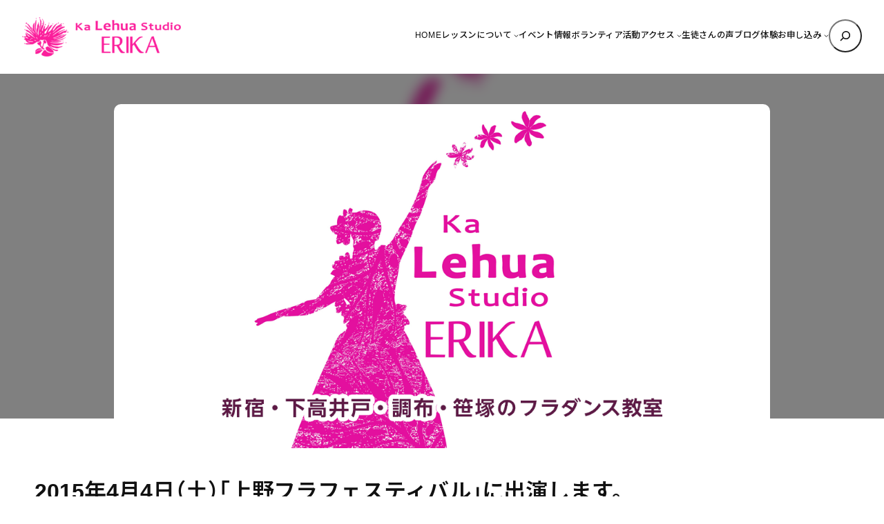

--- FILE ---
content_type: text/html; charset=UTF-8
request_url: https://www.kalehua.tokyo/event/856
body_size: 14659
content:

<!DOCTYPE html><html lang="ja"><head><meta charset="UTF-8" /><meta name="viewport" content="width=device-width, initial-scale=1" /><meta name='robots' content='index, follow, max-image-preview:large, max-snippet:-1, max-video-preview:-1' /><meta name="description" content="2015年4月4日（土）「上野フラフェスティバル」に出演します。 。▼イベント情報 「上野フラフェスティバル」 会　場　　上野恩賜公園水上音楽堂 入場料　　指定席￥2,500 出演時間　決まり次第ブログより（３曲） ・・・。投稿日：2015年3月31日 。フラダンス教室「カ・レフア・スタジオ エリカ」 。" /><link rel="canonical" href="https://www.kalehua.tokyo/event/856" /><meta name="twitter:label1" content="執筆者" /><meta name="twitter:data1" content="カ・レフア・スタジオ・エリカ" /> <script type="application/ld+json" class="yoast-schema-graph">{"@context":"https://schema.org","@graph":[{"@type":"Article","@id":"https://www.kalehua.tokyo/event/856#article","isPartOf":{"@id":"https://www.kalehua.tokyo/event/856"},"author":{"name":"カ・レフア・スタジオ・エリカ","@id":"https://www.kalehua.tokyo/#/schema/person/abb47ed95543bc4969a987d1d8430a99"},"headline":"2015年4月4日（土）「上野フラフェスティバル」に出演します。","datePublished":"2015-03-31T07:38:31+00:00","dateModified":"2021-03-18T03:24:11+00:00","mainEntityOfPage":{"@id":"https://www.kalehua.tokyo/event/856"},"wordCount":1,"commentCount":0,"publisher":{"@id":"https://www.kalehua.tokyo/#organization"},"image":{"@id":"https://www.kalehua.tokyo/event/856#primaryimage"},"thumbnailUrl":"https://www.kalehua.tokyo/wp/wp-content/uploads/2017/09/ogp.png","articleSection":["イベント情報"],"inLanguage":"ja","potentialAction":[{"@type":"CommentAction","name":"Comment","target":["https://www.kalehua.tokyo/event/856#respond"]}]},{"@type":"WebPage","@id":"https://www.kalehua.tokyo/event/856","url":"https://www.kalehua.tokyo/event/856","name":"2015年4月4日（土）「上野フラフェスティバル」に出演します。 : イベント情報 - フラダンス教室「カ・レフア・スタジオ エリカ」","isPartOf":{"@id":"https://www.kalehua.tokyo/#website"},"primaryImageOfPage":{"@id":"https://www.kalehua.tokyo/event/856#primaryimage"},"image":{"@id":"https://www.kalehua.tokyo/event/856#primaryimage"},"thumbnailUrl":"https://www.kalehua.tokyo/wp/wp-content/uploads/2017/09/ogp.png","datePublished":"2015-03-31T07:38:31+00:00","dateModified":"2021-03-18T03:24:11+00:00","description":"2015年4月4日（土）「上野フラフェスティバル」に出演します。 。▼イベント情報 「上野フラフェスティバル」 会　場　　上野恩賜公園水上音楽堂 入場料　　指定席￥2,500 出演時間　決まり次第ブログより（３曲） ・・・。投稿日：2015年3月31日 。フラダンス教室「カ・レフア・スタジオ エリカ」 。","breadcrumb":{"@id":"https://www.kalehua.tokyo/event/856#breadcrumb"},"inLanguage":"ja","potentialAction":[{"@type":"ReadAction","target":["https://www.kalehua.tokyo/event/856"]}]},{"@type":"ImageObject","inLanguage":"ja","@id":"https://www.kalehua.tokyo/event/856#primaryimage","url":"https://www.kalehua.tokyo/wp/wp-content/uploads/2017/09/ogp.png","contentUrl":"https://www.kalehua.tokyo/wp/wp-content/uploads/2017/09/ogp.png","width":1200,"height":630},{"@type":"BreadcrumbList","@id":"https://www.kalehua.tokyo/event/856#breadcrumb","itemListElement":[{"@type":"ListItem","position":1,"name":"ホーム","item":"https://www.kalehua.tokyo/"},{"@type":"ListItem","position":2,"name":"2015年4月4日（土）「上野フラフェスティバル」に出演します。"}]},{"@type":"WebSite","@id":"https://www.kalehua.tokyo/#website","url":"https://www.kalehua.tokyo/","name":"フラダンス教室「カ・レフア・スタジオ エリカ」","description":"フラダンス教室（新宿・下高井戸・調布・笹塚）のカ・レフア・スタジオ エリカ","publisher":{"@id":"https://www.kalehua.tokyo/#organization"},"potentialAction":[{"@type":"SearchAction","target":{"@type":"EntryPoint","urlTemplate":"https://www.kalehua.tokyo/?s={search_term_string}"},"query-input":{"@type":"PropertyValueSpecification","valueRequired":true,"valueName":"search_term_string"}}],"inLanguage":"ja"},{"@type":"Organization","@id":"https://www.kalehua.tokyo/#organization","name":"フラダンス教室「カ・レフア・スタジオ エリカ」","url":"https://www.kalehua.tokyo/","logo":{"@type":"ImageObject","inLanguage":"ja","@id":"https://www.kalehua.tokyo/#/schema/logo/image/","url":"https://www.kalehua.tokyo/wp/wp-content/uploads/2021/03/8cf909b75b346810bd92867ab90213c2.png","contentUrl":"https://www.kalehua.tokyo/wp/wp-content/uploads/2021/03/8cf909b75b346810bd92867ab90213c2.png","width":570,"height":140,"caption":"フラダンス教室「カ・レフア・スタジオ エリカ」"},"image":{"@id":"https://www.kalehua.tokyo/#/schema/logo/image/"}},{"@type":"Person","@id":"https://www.kalehua.tokyo/#/schema/person/abb47ed95543bc4969a987d1d8430a99","name":"カ・レフア・スタジオ・エリカ","image":{"@type":"ImageObject","inLanguage":"ja","@id":"https://www.kalehua.tokyo/#/schema/person/image/","url":"https://secure.gravatar.com/avatar/8e9206a3d0d27a13712110c6434b6edfbbf89301b8ceccd111ce9768a36dcfb9?s=96&d=mm&r=g","contentUrl":"https://secure.gravatar.com/avatar/8e9206a3d0d27a13712110c6434b6edfbbf89301b8ceccd111ce9768a36dcfb9?s=96&d=mm&r=g","caption":"カ・レフア・スタジオ・エリカ"},"sameAs":["https://www.kalehua.tokyo/"],"url":"https://www.kalehua.tokyo/author/kalehua/"}]}</script> <link media="all" href="https://www.kalehua.tokyo/wp/wp-content/cache/autoptimize/css/autoptimize_89fc7f1e0679691bc0d70b79fefe567e.css" rel="stylesheet"><title>2015年4月4日（土）「上野フラフェスティバル」に出演します。 : イベント情報 - フラダンス教室「カ・レフア・スタジオ エリカ」</title><link rel='dns-prefetch' href='//code.jquery.com' /><link rel='dns-prefetch' href='//fonts.googleapis.com' /><link rel="alternate" type="application/rss+xml" title="フラダンス教室「カ・レフア・スタジオ エリカ」 &raquo; フィード" href="https://www.kalehua.tokyo/feed/" /><link rel="alternate" type="application/rss+xml" title="フラダンス教室「カ・レフア・スタジオ エリカ」 &raquo; コメントフィード" href="https://www.kalehua.tokyo/comments/feed/" /><link rel="alternate" type="application/rss+xml" title="フラダンス教室「カ・レフア・スタジオ エリカ」 &raquo; 2015年4月4日（土）「上野フラフェスティバル」に出演します。 のコメントのフィード" href="https://www.kalehua.tokyo/event/856/feed/" /><style id='core-block-supports-inline-css'>.wp-elements-38f758d13923e2d10a8182b2f3c67497 a:where(:not(.wp-element-button)){color:var(--wp--preset--color--contrast);}.wp-container-core-navigation-is-layout-c124d1c4{justify-content:center;}.wp-container-core-group-is-layout-17124a9a{flex-wrap:nowrap;justify-content:flex-end;}.wp-container-core-group-is-layout-d552c080{flex-wrap:nowrap;justify-content:space-between;}.wp-container-core-group-is-layout-077cb8c0 > :where(:not(.alignleft):not(.alignright):not(.alignfull)){max-width:1600px;margin-left:auto !important;margin-right:auto !important;}.wp-container-core-group-is-layout-077cb8c0 > .alignwide{max-width:1600px;}.wp-container-core-group-is-layout-077cb8c0 .alignfull{max-width:none;}.wp-container-core-group-is-layout-077cb8c0 > .alignfull{margin-right:calc(2em * -1);margin-left:calc(2em * -1);}.wp-elements-8cfa974d0b977c7f6b81eb6bbce753b0 a:where(:not(.wp-element-button)){color:var(--wp--preset--color--contrast);}.wp-elements-b5d161bd7c8624db94d0ddaf568db6cc a:where(:not(.wp-element-button)){color:var(--wp--preset--color--contrast);}.wp-elements-82c9c383ce2a0780ef68f82f0e72c048 a:where(:not(.wp-element-button)){color:var(--wp--preset--color--contrast);}.wp-container-core-group-is-layout-e088cbc5{flex-wrap:nowrap;gap:10px;}.wp-container-core-group-is-layout-66595834{gap:10px;}.wp-container-core-group-is-layout-14472b3f > .alignfull{margin-right:calc(0em * -1);margin-left:calc(0em * -1);}.wp-container-core-post-content-is-layout-cda8c1db > .alignfull{margin-right:calc(0em * -1);margin-left:calc(0em * -1);}.wp-container-core-group-is-layout-03f6a996 > .alignfull{margin-right:calc(1em * -1);margin-left:calc(1em * -1);}.wp-container-core-group-is-layout-0b24e649{flex-wrap:nowrap;justify-content:space-between;}.wp-container-core-group-is-layout-3a62af4f > .alignfull{margin-right:calc(1em * -1);margin-left:calc(1em * -1);}.wp-container-core-group-is-layout-e15fb87c > .alignfull{margin-right:calc(1em * -1);margin-left:calc(1em * -1);}.wp-container-core-group-is-layout-a02e0a3b > .alignfull{margin-right:calc(1em * -1);margin-left:calc(1em * -1);}.wp-elements-0868ca819e29f597cc762a7e17a7b417 a:where(:not(.wp-element-button)){color:var(--wp--preset--color--contrast);}.wp-elements-f4d6cc912314242862069a5ba59acbef a:where(:not(.wp-element-button)){color:var(--wp--preset--color--contrast);}.wp-container-core-columns-is-layout-28f84493{flex-wrap:nowrap;}.wp-elements-03bb8a624831f1cb0eaab1632230adc8 a:where(:not(.wp-element-button)){color:var(--wp--preset--color--accent-5);}.wp-elements-756445916a43370ea323b7c55cb78595 a:where(:not(.wp-element-button)){color:var(--wp--preset--color--accent-5);}.wp-elements-756445916a43370ea323b7c55cb78595 a:where(:not(.wp-element-button)):hover{color:var(--wp--preset--color--base);}.wp-elements-09502245f842048e5fdf039d4394543e a:where(:not(.wp-element-button)){color:var(--wp--preset--color--accent-5);}.wp-container-core-buttons-is-layout-a89b3969{justify-content:center;}.wp-container-core-cover-is-layout-6d657aa4 > .alignfull{margin-right:calc(0em * -1);margin-left:calc(0em * -1);}.wp-container-core-columns-is-layout-6c9c81ea{flex-wrap:nowrap;}.wp-container-core-social-links-is-layout-37d6f54f{gap:0.5em 0.5em;}.wp-container-core-group-is-layout-b8e61980{gap:5px;justify-content:flex-start;}.wp-container-core-group-is-layout-b093c1f4{gap:5px;}.wp-container-core-group-is-layout-c0d519fa{flex-direction:column;align-items:flex-end;}.wp-container-core-group-is-layout-e3e81afc{flex-wrap:nowrap;gap:5px;justify-content:space-between;}.wp-container-core-group-is-layout-b974e471{justify-content:space-between;}.wp-container-core-group-is-layout-4e23633d > :where(:not(.alignleft):not(.alignright):not(.alignfull)){max-width:1050px;margin-left:auto !important;margin-right:auto !important;}.wp-container-core-group-is-layout-4e23633d > .alignwide{max-width:1050px;}.wp-container-core-group-is-layout-4e23633d .alignfull{max-width:none;}</style><link rel='stylesheet' id='mytheme-google-fonts-css' href='https://fonts.googleapis.com/css2?family=Noto+Sans+JP%3Awght%40300..800&#038;display=swap&#038;ver=6.8.3' media='all' /><link rel="https://api.w.org/" href="https://www.kalehua.tokyo/wp-json/" /><link rel="alternate" title="JSON" type="application/json" href="https://www.kalehua.tokyo/wp-json/wp/v2/posts/856" /><link rel="alternate" title="oEmbed (JSON)" type="application/json+oembed" href="https://www.kalehua.tokyo/wp-json/oembed/1.0/embed?url=https%3A%2F%2Fwww.kalehua.tokyo%2Fevent%2F856" /><link rel="alternate" title="oEmbed (XML)" type="text/xml+oembed" href="https://www.kalehua.tokyo/wp-json/oembed/1.0/embed?url=https%3A%2F%2Fwww.kalehua.tokyo%2Fevent%2F856&#038;format=xml" /><link rel="preload" as="font" href="https://www.kalehua.tokyo/wp/wp-content/themes/prsitebiz/font/fontello.woff2?9224774" type="font/woff" crossorigin="anonymous">  <script>(function(w,d,s,l,i){w[l]=w[l]||[];w[l].push({'gtm.start':
new Date().getTime(),event:'gtm.js'});var f=d.getElementsByTagName(s)[0],
j=d.createElement(s),dl=l!='dataLayer'?'&l='+l:'';j.async=true;j.src=
'https://www.googletagmanager.com/gtm.js?id='+i+dl;f.parentNode.insertBefore(j,f);
})(window,document,'script','dataLayer','GTM-MXBHMS3');</script> <meta property="og:title" content="2015年4月4日（土）「上野フラフェスティバル」に出演します。 : イベント情報 - フラダンス教室「カ・レフア・スタジオ エリカ」"><meta property="og:type" content="article"><meta property="og:url" content="https://www.kalehua.tokyo/event/856"><meta property="og:description" content="▼イベント情報 「上野フラフェスティバル」 会　場　　上野恩賜公園水上音楽堂 入場料　　指定席￥2,500 出演時間　決まり次第ブログより（３曲） &nbsp;"><meta property="og:site_name" content="フラダンス教室「カ・レフア・スタジオ エリカ」"><meta property="og:image" content="https://www.kalehua.tokyo/wp/wp-content/uploads/2017/09/ogp.png"> <script type="importmap" id="wp-importmap">{"imports":{"@wordpress\/interactivity":"https:\/\/www.kalehua.tokyo\/wp\/wp-includes\/js\/dist\/script-modules\/interactivity\/index.min.js?ver=55aebb6e0a16726baffb"}}</script> <script type="module" src="https://www.kalehua.tokyo/wp/wp-includes/js/dist/script-modules/block-library/navigation/view.min.js?ver=61572d447d60c0aa5240" id="@wordpress/block-library/navigation/view-js-module"></script> <script type="module" src="https://www.kalehua.tokyo/wp/wp-includes/js/dist/script-modules/block-library/search/view.min.js?ver=208bf143e4074549fa89" id="@wordpress/block-library/search/view-js-module"></script> <link rel="modulepreload" href="https://www.kalehua.tokyo/wp/wp-includes/js/dist/script-modules/interactivity/index.min.js?ver=55aebb6e0a16726baffb" id="@wordpress/interactivity-js-modulepreload"><link rel="icon" href="https://www.kalehua.tokyo/wp/wp-content/uploads/2021/03/cropped-favicon-32x32.png" sizes="32x32" /><link rel="icon" href="https://www.kalehua.tokyo/wp/wp-content/uploads/2021/03/cropped-favicon-192x192.png" sizes="192x192" /><link rel="apple-touch-icon" href="https://www.kalehua.tokyo/wp/wp-content/uploads/2021/03/cropped-favicon-180x180.png" /><meta name="msapplication-TileImage" content="https://www.kalehua.tokyo/wp/wp-content/uploads/2021/03/cropped-favicon-270x270.png" /></head><body data-rsssl=1 class="wp-singular post-template-default single single-post postid-856 single-format-standard wp-custom-logo wp-embed-responsive wp-theme-prsitebiz"> <noscript><iframe src="https://www.googletagmanager.com/ns.html?id=GTM-MXBHMS3"
height="0" width="0" style="display:none;visibility:hidden"></iframe></noscript><div class="wp-site-blocks"><header class="wp-block-template-part"><div class="wp-block-group alignfull header-global is-layout-flow wp-block-group-is-layout-flow"><div class="wp-block-group has-global-padding is-layout-constrained wp-container-core-group-is-layout-077cb8c0 wp-block-group-is-layout-constrained" style="padding-right:2em;padding-left:2em"><div class="wp-block-group alignwide header-wrap is-content-justification-space-between is-nowrap is-layout-flex wp-container-core-group-is-layout-d552c080 wp-block-group-is-layout-flex" style="padding-top:25px;padding-bottom:25px"><div class="header-logo custom-logo-h1 wp-block-site-logo"><a href="https://www.kalehua.tokyo/" class="custom-logo-link" rel="home"><img width="230" height="56" src="https://www.kalehua.tokyo/wp/wp-content/uploads/2021/03/8cf909b75b346810bd92867ab90213c2.png" class="custom-logo" alt="フラダンス教室「カ・レフア・スタジオ エリカ」" decoding="async" srcset="https://www.kalehua.tokyo/wp/wp-content/uploads/2021/03/8cf909b75b346810bd92867ab90213c2.png 570w, https://www.kalehua.tokyo/wp/wp-content/uploads/2021/03/8cf909b75b346810bd92867ab90213c2-340x84.png 340w, https://www.kalehua.tokyo/wp/wp-content/uploads/2021/03/8cf909b75b346810bd92867ab90213c2-124x30.png 124w" sizes="(max-width: 230px) 100vw, 230px" /></a></div><div class="wp-block-group navGlobal-warp has-contrast-color has-text-color has-link-color wp-elements-38f758d13923e2d10a8182b2f3c67497 is-content-justification-right is-nowrap is-layout-flex wp-container-core-group-is-layout-17124a9a wp-block-group-is-layout-flex"><nav style="font-style:normal;font-weight:500;" class="items-justified-center global-nav navGlobal wp-block-navigation is-content-justification-center is-layout-flex wp-container-core-navigation-is-layout-c124d1c4 wp-block-navigation-is-layout-flex" aria-label="globalNav"><ul style="font-style:normal;font-weight:500;" class="wp-block-navigation__container items-justified-center global-nav navGlobal wp-block-navigation"><li class=" wp-block-navigation-item wp-block-navigation-link"><a class="wp-block-navigation-item__content"  href="https://www.kalehua.tokyo/"><span class="wp-block-navigation-item__label">HOME</span></a></li><li data-wp-context="{ &quot;submenuOpenedBy&quot;: { &quot;click&quot;: false, &quot;hover&quot;: false, &quot;focus&quot;: false }, &quot;type&quot;: &quot;submenu&quot;, &quot;modal&quot;: null }" data-wp-interactive="core/navigation" data-wp-on--focusout="actions.handleMenuFocusout" data-wp-on--keydown="actions.handleMenuKeydown" data-wp-on-async--mouseenter="actions.openMenuOnHover" data-wp-on-async--mouseleave="actions.closeMenuOnHover" data-wp-watch="callbacks.initMenu" tabindex="-1" class="wp-block-navigation-item has-child open-on-hover-click sub-menu wp-block-navigation-submenu"><a class="wp-block-navigation-item__content" href="https://www.kalehua.tokyo/about/"><span class="wp-block-navigation-item__label">レッスンについて</span></a><button data-wp-bind--aria-expanded="state.isMenuOpen" data-wp-on-async--click="actions.toggleMenuOnClick" aria-label="レッスンについてのサブメニュー" class="wp-block-navigation__submenu-icon wp-block-navigation-submenu__toggle" ><svg xmlns="http://www.w3.org/2000/svg" width="12" height="12" viewBox="0 0 12 12" fill="none" aria-hidden="true" focusable="false"><path d="M1.50002 4L6.00002 8L10.5 4" stroke-width="1.5"></path></svg></button><ul data-wp-on-async--focus="actions.openMenuOnFocus" class="wp-block-navigation__submenu-container has-text-color has-contrast-color has-background has-base-background-color sub-menu wp-block-navigation-submenu"><li class=" wp-block-navigation-item wp-block-navigation-link"><a class="wp-block-navigation-item__content"  href="https://www.kalehua.tokyo/about/instructor/"><span class="wp-block-navigation-item__label">インストラクター</span></a></li></ul></li><li class=" wp-block-navigation-item wp-block-navigation-link"><a class="wp-block-navigation-item__content"  href="https://www.kalehua.tokyo/category/event/"><span class="wp-block-navigation-item__label">イベント情報</span></a></li><li class=" wp-block-navigation-item wp-block-navigation-link"><a class="wp-block-navigation-item__content"  href="https://www.kalehua.tokyo/category/volunteer/"><span class="wp-block-navigation-item__label">ボランティア活動</span></a></li><li data-wp-context="{ &quot;submenuOpenedBy&quot;: { &quot;click&quot;: false, &quot;hover&quot;: false, &quot;focus&quot;: false }, &quot;type&quot;: &quot;submenu&quot;, &quot;modal&quot;: null }" data-wp-interactive="core/navigation" data-wp-on--focusout="actions.handleMenuFocusout" data-wp-on--keydown="actions.handleMenuKeydown" data-wp-on-async--mouseenter="actions.openMenuOnHover" data-wp-on-async--mouseleave="actions.closeMenuOnHover" data-wp-watch="callbacks.initMenu" tabindex="-1" class="wp-block-navigation-item has-child open-on-hover-click sub-menu wp-block-navigation-submenu"><a class="wp-block-navigation-item__content" href="https://www.kalehua.tokyo/access/"><span class="wp-block-navigation-item__label">アクセス</span></a><button data-wp-bind--aria-expanded="state.isMenuOpen" data-wp-on-async--click="actions.toggleMenuOnClick" aria-label="アクセスのサブメニュー" class="wp-block-navigation__submenu-icon wp-block-navigation-submenu__toggle" ><svg xmlns="http://www.w3.org/2000/svg" width="12" height="12" viewBox="0 0 12 12" fill="none" aria-hidden="true" focusable="false"><path d="M1.50002 4L6.00002 8L10.5 4" stroke-width="1.5"></path></svg></button><ul data-wp-on-async--focus="actions.openMenuOnFocus" class="wp-block-navigation__submenu-container has-text-color has-contrast-color has-background has-base-background-color sub-menu wp-block-navigation-submenu"><li class=" wp-block-navigation-item wp-block-navigation-link"><a class="wp-block-navigation-item__content"  href="https://www.kalehua.tokyo/shinjuku/"><span class="wp-block-navigation-item__label">新宿教室</span></a></li><li class=" wp-block-navigation-item wp-block-navigation-link"><a class="wp-block-navigation-item__content"  href="https://www.kalehua.tokyo/shimotakaido/"><span class="wp-block-navigation-item__label">下高井戸教室</span></a></li><li class=" wp-block-navigation-item wp-block-navigation-link"><a class="wp-block-navigation-item__content"  href="https://www.kalehua.tokyo/chofu/"><span class="wp-block-navigation-item__label">調布教室</span></a></li><li class=" wp-block-navigation-item wp-block-navigation-link"><a class="wp-block-navigation-item__content"  href="https://www.kalehua.tokyo/sasazuka/"><span class="wp-block-navigation-item__label">笹塚教室</span></a></li></ul></li><li class=" wp-block-navigation-item wp-block-navigation-link"><a class="wp-block-navigation-item__content"  href="https://www.kalehua.tokyo/category/voice/"><span class="wp-block-navigation-item__label">生徒さんの声</span></a></li><li class=" wp-block-navigation-item wp-block-navigation-link"><a class="wp-block-navigation-item__content"  href="https://www.kalehua.tokyo/category/blog/"><span class="wp-block-navigation-item__label">ブログ</span></a></li><li data-wp-context="{ &quot;submenuOpenedBy&quot;: { &quot;click&quot;: false, &quot;hover&quot;: false, &quot;focus&quot;: false }, &quot;type&quot;: &quot;submenu&quot;, &quot;modal&quot;: null }" data-wp-interactive="core/navigation" data-wp-on--focusout="actions.handleMenuFocusout" data-wp-on--keydown="actions.handleMenuKeydown" data-wp-on-async--mouseenter="actions.openMenuOnHover" data-wp-on-async--mouseleave="actions.closeMenuOnHover" data-wp-watch="callbacks.initMenu" tabindex="-1" class="wp-block-navigation-item has-child open-on-hover-click sub-menu wp-block-navigation-submenu"><a class="wp-block-navigation-item__content" href="https://www.kalehua.tokyo/contact/"><span class="wp-block-navigation-item__label">体験お申し込み</span></a><button data-wp-bind--aria-expanded="state.isMenuOpen" data-wp-on-async--click="actions.toggleMenuOnClick" aria-label="体験お申し込みのサブメニュー" class="wp-block-navigation__submenu-icon wp-block-navigation-submenu__toggle" ><svg xmlns="http://www.w3.org/2000/svg" width="12" height="12" viewBox="0 0 12 12" fill="none" aria-hidden="true" focusable="false"><path d="M1.50002 4L6.00002 8L10.5 4" stroke-width="1.5"></path></svg></button><ul data-wp-on-async--focus="actions.openMenuOnFocus" class="wp-block-navigation__submenu-container has-text-color has-contrast-color has-background has-base-background-color sub-menu wp-block-navigation-submenu"><li class=" wp-block-navigation-item wp-block-navigation-link"><a class="wp-block-navigation-item__content"  href="https://www.kalehua.tokyo/faq/"><span class="wp-block-navigation-item__label">よくある質問</span></a></li></ul></li></ul></nav><form role="search" method="get" action="https://www.kalehua.tokyo/" class="wp-block-search__button-only wp-block-search__searchfield-hidden wp-block-search__icon-button header-search-form wp-block-search" 
 data-wp-interactive="core/search"
 data-wp-context='{"isSearchInputVisible":false,"inputId":"wp-block-search__input-1","ariaLabelExpanded":"\u691c\u7d22\u3092\u5b9f\u884c","ariaLabelCollapsed":"\u691c\u7d22\u30d5\u30a3\u30fc\u30eb\u30c9\u3092\u62e1\u5f35"}'
 data-wp-class--wp-block-search__searchfield-hidden="!context.isSearchInputVisible"
 data-wp-on-async--keydown="actions.handleSearchKeydown"
 data-wp-on-async--focusout="actions.handleSearchFocusout"
 ><label class="wp-block-search__label screen-reader-text" for="wp-block-search__input-1" >検索</label><div class="wp-block-search__inside-wrapper " ><input aria-hidden="true" class="wp-block-search__input" data-wp-bind--aria-hidden="!context.isSearchInputVisible" data-wp-bind--tabindex="state.tabindex" id="wp-block-search__input-1" placeholder=""  value="" type="search" name="s" required  style="border-radius: 100px"/><button  aria-expanded="false"  class="wp-block-search__button has-text-color has-contrast-color has-background has-icon wp-element-button" data-wp-bind--aria-controls="state.ariaControls" data-wp-bind--aria-expanded="context.isSearchInputVisible" data-wp-bind--aria-label="state.ariaLabel" data-wp-bind--type="state.type" data-wp-on--click="actions.openSearchInput"   style="border-radius: 100px;background-color: #ffffff00"><svg class="search-icon" viewBox="0 0 24 24" width="24" height="24"> <path d="M13 5c-3.3 0-6 2.7-6 6 0 1.4.5 2.7 1.3 3.7l-3.8 3.8 1.1 1.1 3.8-3.8c1 .8 2.3 1.3 3.7 1.3 3.3 0 6-2.7 6-6S16.3 5 13 5zm0 10.5c-2.5 0-4.5-2-4.5-4.5s2-4.5 4.5-4.5 4.5 2 4.5 4.5-2 4.5-4.5 4.5z"></path> </svg></button></div></form></div></div></div><div class="menu-btn"> <span></span> <span></span> <span></span><div class="menu-txt">MENU</div></div></div></header><main class="wp-block-group is-layout-flow wp-block-group-is-layout-flow" style="margin-top:0;padding-top:0;padding-right:0;padding-bottom:0;padding-left:0"><div class="wp-block-group alignfull entry is-layout-flow wp-block-group-is-layout-flow" style="margin-bottom:1em;padding-top:0;padding-bottom:0"><div class="wp-block-group alignfull post-header-ogp has-custom-background-color has-background is-layout-flow wp-block-group-is-layout-flow" style="margin-bottom:2em;padding-right:0em;padding-left:0em"><div class="eyecatch-wrap"><div class="eyecatch-bg" style="background-image: url(https://www.kalehua.tokyo/wp/wp-content/uploads/2017/09/ogp.png);"></div></div><div class="post-thumbnail-wrapper"> <img width="1200" height="630" src="https://www.kalehua.tokyo/wp/wp-content/uploads/2017/09/ogp.png" class="attachment-full size-full" alt="" sizes="auto, (max-width: 1200px) 100vw, 1200px" decoding="async" loading="lazy" srcset="https://www.kalehua.tokyo/wp/wp-content/uploads/2017/09/ogp.png 1200w, https://www.kalehua.tokyo/wp/wp-content/uploads/2017/09/ogp-340x179.png 340w, https://www.kalehua.tokyo/wp/wp-content/uploads/2017/09/ogp-1024x538.png 1024w, https://www.kalehua.tokyo/wp/wp-content/uploads/2017/09/ogp-650x342.png 650w, https://www.kalehua.tokyo/wp/wp-content/uploads/2017/09/ogp-124x65.png 124w" /></div></div><article class="wp-block-group alignfull has-base-background-color has-background has-global-padding is-layout-constrained wp-block-group-is-layout-constrained"><div class="wp-block-group has-base-background-color has-background has-global-padding is-layout-constrained wp-container-core-group-is-layout-14472b3f wp-block-group-is-layout-constrained" style="padding-top:1em;padding-right:0em;padding-left:0em"><h1 style="font-style:normal;font-weight:600; padding-bottom:0.3em;" class="newsTitle wp-block-post-title">2015年4月4日（土）「上野フラフェスティバル」に出演します。</h1><div class="wp-block-group is-layout-flex wp-container-core-group-is-layout-66595834 wp-block-group-is-layout-flex" style="padding-bottom:15px"><div style="font-size:12px;font-style:normal;font-weight:400;border-radius:100px;border-style:solid;border-width:1px;padding-right:10px;padding-left:10px" class="taxonomy-category has-link-color wp-elements-8cfa974d0b977c7f6b81eb6bbce753b0 wp-block-post-terms has-text-color has-contrast-color has-border-color has-accent-6-border-color"><a href="https://www.kalehua.tokyo/category/event/" rel="tag">イベント情報</a></div><div class="wp-block-group is-nowrap is-layout-flex wp-container-core-group-is-layout-e088cbc5 wp-block-group-is-layout-flex"><div class="has-link-color wp-block-post-date__modified-date icon-spin-1 wp-elements-b5d161bd7c8624db94d0ddaf568db6cc wp-block-post-date has-text-color has-contrast-color"><time datetime="2021-03-18T12:24:11+09:00">2021年3月18日</time></div><div class="has-link-color icon-clock wp-elements-82c9c383ce2a0780ef68f82f0e72c048 wp-block-post-date has-text-color has-contrast-color"><time datetime="2015-03-31T16:38:31+09:00">2015年3月31日</time></div></div></div><div class="breadArea"><div class="breadAreaInner"><div class="breadcrumbs"><ul><li><a href="https://www.kalehua.tokyo"><span>HOME</span></a></li><li><a href="https://www.kalehua.tokyo/category/event/"><span>イベント情報</span></a></li><li><span>2015年4月4日（土）「上野フラフェスティバル」に出演します。</span></li></ul></div></div></div></div><div style="padding-right:0em;padding-left:0em;padding-top:1.5em;margin-top:0;" class="entry-content wp-block-post-content has-background has-base-background-color has-global-padding is-layout-constrained wp-container-core-post-content-is-layout-cda8c1db wp-block-post-content-is-layout-constrained"><p>▼イベント情報<br /> 「上野フラフェスティバル」<br /> 会　場　　<a href="http://www.kensetsu.metro.tokyo.jp/toubuk/ueno/kouenannai.html" target="_blank" rel="noopener noreferrer">上野恩賜公園水上音楽堂</a><br /> 入場料　　指定席￥2,500<br /> 出演時間　決まり次第ブログより（３曲）</p><p>&nbsp;</p><p><a href="https://www.kalehua.tokyo/wp/wp-content/uploads/2015/03/5f57597bc14956835a9417935910a40d.png" class="popup-img" ><img fetchpriority="high" decoding="async" src="https://www.kalehua.tokyo/wp/wp-content/uploads/2015/03/5f57597bc14956835a9417935910a40d-340x194.png" alt="キャプチャ04" width="340" height="194" class="alignnone size-medium wp-image-1022" srcset="https://www.kalehua.tokyo/wp/wp-content/uploads/2015/03/5f57597bc14956835a9417935910a40d-340x194.png 340w, https://www.kalehua.tokyo/wp/wp-content/uploads/2015/03/5f57597bc14956835a9417935910a40d-114x65.png 114w, https://www.kalehua.tokyo/wp/wp-content/uploads/2015/03/5f57597bc14956835a9417935910a40d.png 738w" sizes="(max-width: 340px) 100vw, 340px" /></a> <a href="https://www.kalehua.tokyo/wp/wp-content/uploads/2015/03/8669fed7c43a2c68d46a7ecf0baf4594.png" class="popup-img" ><img decoding="async" src="https://www.kalehua.tokyo/wp/wp-content/uploads/2015/03/8669fed7c43a2c68d46a7ecf0baf4594-340x170.png" alt="キャプチャ01" width="340" height="170" class="alignnone size-medium wp-image-1023" srcset="https://www.kalehua.tokyo/wp/wp-content/uploads/2015/03/8669fed7c43a2c68d46a7ecf0baf4594-340x170.png 340w, https://www.kalehua.tokyo/wp/wp-content/uploads/2015/03/8669fed7c43a2c68d46a7ecf0baf4594-124x62.png 124w, https://www.kalehua.tokyo/wp/wp-content/uploads/2015/03/8669fed7c43a2c68d46a7ecf0baf4594.png 753w" sizes="(max-width: 340px) 100vw, 340px" /></a> <a href="https://www.kalehua.tokyo/wp/wp-content/uploads/2015/03/573b4ee95961c7cdaaac848e68068c49.png" class="popup-img" ><img decoding="async" src="https://www.kalehua.tokyo/wp/wp-content/uploads/2015/03/573b4ee95961c7cdaaac848e68068c49-340x190.png" alt="キャプチャ00" width="340" height="190" class="alignnone size-medium wp-image-1024" srcset="https://www.kalehua.tokyo/wp/wp-content/uploads/2015/03/573b4ee95961c7cdaaac848e68068c49-340x190.png 340w, https://www.kalehua.tokyo/wp/wp-content/uploads/2015/03/573b4ee95961c7cdaaac848e68068c49-116x65.png 116w, https://www.kalehua.tokyo/wp/wp-content/uploads/2015/03/573b4ee95961c7cdaaac848e68068c49.png 731w" sizes="(max-width: 340px) 100vw, 340px" /></a></p></div></article>  <script>document.addEventListener( 'wpcf7mailsent', function( event ) {
    location = '/thanks';
}, false );</script> <div class="wp-block-group has-global-padding is-layout-constrained wp-container-core-group-is-layout-03f6a996 wp-block-group-is-layout-constrained" style="border-top-width:1px;margin-top:0;margin-bottom:0;padding-top:var(--wp--preset--spacing--60);padding-right:1em;padding-bottom:var(--wp--preset--spacing--30);padding-left:1em"></div><div class="wp-block-group alignwide has-global-padding is-layout-constrained wp-container-core-group-is-layout-3a62af4f wp-block-group-is-layout-constrained" style="border-top-color:var(--wp--preset--color--contrast);border-top-width:1px;border-right-color:var(--wp--preset--color--contrast);border-bottom-color:var(--wp--preset--color--contrast);border-left-color:var(--wp--preset--color--contrast);margin-top:0;margin-bottom:0;padding-right:1em;padding-left:1em"><div class="share"><ul><li class="facebooklink"> <a href="//www.facebook.com/sharer.php?src=bm&#038;u=https%3A%2F%2Fwww.kalehua.tokyo%2Fevent%2F856&#038;t=2015%E5%B9%B44%E6%9C%884%E6%97%A5%EF%BC%88%E5%9C%9F%EF%BC%89%E3%80%8C%E4%B8%8A%E9%87%8E%E3%83%95%E3%83%A9%E3%83%95%E3%82%A7%E3%82%B9%E3%83%86%E3%82%A3%E3%83%90%E3%83%AB%E3%80%8D%E3%81%AB%E5%87%BA%E6%BC%94%E3%81%97%E3%81%BE%E3%81%99%E3%80%82｜フラダンス教室「カ・レフア・スタジオ エリカ」" title="Facebookでシェア" onclick="window.open(this.href, '', 'menubar=no,toolbar=no,resizable=yes,scrollbars=yes,height=300,width=600'); return false;"><i class="icon-facebook"></i><br /> </a></li><li class="tweet"> <a href="//twitter.com/intent/tweet?url=https%3A%2F%2Fwww.kalehua.tokyo%2Fevent%2F856&#038;text=2015%E5%B9%B44%E6%9C%884%E6%97%A5%EF%BC%88%E5%9C%9F%EF%BC%89%E3%80%8C%E4%B8%8A%E9%87%8E%E3%83%95%E3%83%A9%E3%83%95%E3%82%A7%E3%82%B9%E3%83%86%E3%82%A3%E3%83%90%E3%83%AB%E3%80%8D%E3%81%AB%E5%87%BA%E6%BC%94%E3%81%97%E3%81%BE%E3%81%99%E3%80%82｜フラダンス教室「カ・レフア・スタジオ エリカ」&#038;tw_p=tweetbutton" title="Xでシェア" onclick="window.open(this.href, '', 'menubar=no,toolbar=no,resizable=yes,scrollbars=yes,height=300,width=600'); return false;"><i class="icon-x"></i>𝕏<br /> </a></li><li class="line"> <a href="//social-plugins.line.me/lineit/share?url=https%3A%2F%2Fwww.kalehua.tokyo%2Fevent%2F856" title="LINEに送る" onclick="window.open(this.href, '', 'menubar=no,toolbar=no,resizable=yes,scrollbars=yes,height=600,width=500'); return false;"><i class="fa-line"></i><br /> </a></li><li class="hatena"> <a href="//b.hatena.ne.jp/entry/https%3A%2F%2Fwww.kalehua.tokyo%2Fevent%2F856" title="はてなブックマークに登録" onclick="window.open(this.href, '', 'menubar=no,toolbar=no,resizable=yes,scrollbars=yes,height=400,width=510'); return false;"><i class="fa-hatena"></i><br /> </a></li><li class="url-copy"> <button class="copy-btn" data-url="https://www.kalehua.tokyo/event/856"><i class="fa-urlcopy"></i><span class="tooltip-text">コピーしました</span><br /> </button></li></ul></div><nav aria-label="Post navigation" class="wp-block-group is-content-justification-space-between is-nowrap is-layout-flex wp-container-core-group-is-layout-0b24e649 wp-block-group-is-layout-flex" style="border-top-color:var(--wp--preset--color--accent-6);border-top-style:solid;border-top-width:1px;border-bottom-color:var(--wp--preset--color--accent-6);border-bottom-style:solid;border-bottom-width:1px;padding-top:20px;padding-bottom:20px"><div style="font-size:1rem;" class="post-navigation-link-previous wp-block-post-navigation-link"><span class="wp-block-post-navigation-link__arrow-previous is-arrow-arrow" aria-hidden="true">←</span><a href="https://www.kalehua.tokyo/event/854" rel="prev">前の記事へ</a></div><div style="font-size:1rem;" class="post-navigation-link-next wp-block-post-navigation-link"><a href="https://www.kalehua.tokyo/event/858" rel="next">次の記事へ</a><span class="wp-block-post-navigation-link__arrow-next is-arrow-arrow" aria-hidden="true">→</span></div></nav></div></div><div class="wp-block-group has-global-padding is-layout-constrained wp-container-core-group-is-layout-e15fb87c wp-block-group-is-layout-constrained" style="padding-right:1em;padding-left:1em"></div><div class="wp-block-group has-global-padding is-layout-constrained wp-container-core-group-is-layout-a02e0a3b wp-block-group-is-layout-constrained" style="margin-top:0;margin-bottom:0;padding-right:1em;padding-left:1em"><p class="wp-block-tag-cloud"><a href="https://www.kalehua.tokyo/tag/%e5%85%ad%e6%9c%ac%e6%9c%a8%e3%83%92%e3%83%ab%e3%82%ba%e3%81%a7%e8%b8%8a%e3%81%a3%e3%81%a6%e3%81%8d%e3%81%be%e3%81%97%e3%81%9f/" class="tag-cloud-link tag-link-6 tag-link-position-1" style="font-size: 12px;" aria-label="六本木ヒルズで踊ってきました (1個の項目)">六本木ヒルズで踊ってきました</a></p></div></main><div class="wp-block-group alignwide post-aside has-global-padding is-layout-constrained wp-block-group-is-layout-constrained" style="padding-top:1em;padding-bottom:3em"><div class="wp-block-columns is-layout-flex wp-container-core-columns-is-layout-28f84493 wp-block-columns-is-layout-flex"><div class="wp-block-column is-layout-flow wp-block-column-is-layout-flow"><h3 class="wp-block-heading widgettitle">カテゴリー</h3><div class="wp-block-group has-contrast-color has-text-color has-link-color wp-elements-0868ca819e29f597cc762a7e17a7b417 has-global-padding is-layout-constrained wp-block-group-is-layout-constrained" style="margin-top:0.5em"><ul style="margin-right:0;margin-left:0;" class="wp-block-categories-list wp-block-categories has-small-font-size"><li class="cat-item cat-item-7"><a href="https://www.kalehua.tokyo/category/voice/">生徒さんの声</a></li><li class="cat-item cat-item-5"><a href="https://www.kalehua.tokyo/category/event/">イベント情報</a></li><li class="cat-item cat-item-2"><a href="https://www.kalehua.tokyo/category/blog/">ブログ</a></li></ul></div></div><div class="wp-block-column is-layout-flow wp-block-column-is-layout-flow"><div class="wp-block-group has-global-padding is-layout-constrained wp-block-group-is-layout-constrained"><h3 class="wp-block-heading widgettitle">アーカイブ</h3><div style="margin-top:0.5em;" class="wp-block-archives-dropdown wp-block-archives has-small-font-size"><label for="wp-block-archives-2" class="wp-block-archives__label screen-reader-text">アーカイブ</label> <select id="wp-block-archives-2" name="archive-dropdown" onchange="document.location.href=this.options[this.selectedIndex].value;"><option value="">月を選択</option><option value='https://www.kalehua.tokyo/date/2025/12/'> 2025年12月 &nbsp;(2)</option><option value='https://www.kalehua.tokyo/date/2025/11/'> 2025年11月 &nbsp;(1)</option><option value='https://www.kalehua.tokyo/date/2025/08/'> 2025年8月 &nbsp;(2)</option><option value='https://www.kalehua.tokyo/date/2025/07/'> 2025年7月 &nbsp;(1)</option><option value='https://www.kalehua.tokyo/date/2025/05/'> 2025年5月 &nbsp;(1)</option><option value='https://www.kalehua.tokyo/date/2025/03/'> 2025年3月 &nbsp;(1)</option><option value='https://www.kalehua.tokyo/date/2025/02/'> 2025年2月 &nbsp;(1)</option><option value='https://www.kalehua.tokyo/date/2025/01/'> 2025年1月 &nbsp;(1)</option><option value='https://www.kalehua.tokyo/date/2024/09/'> 2024年9月 &nbsp;(2)</option><option value='https://www.kalehua.tokyo/date/2024/08/'> 2024年8月 &nbsp;(1)</option><option value='https://www.kalehua.tokyo/date/2024/06/'> 2024年6月 &nbsp;(1)</option><option value='https://www.kalehua.tokyo/date/2024/05/'> 2024年5月 &nbsp;(1)</option><option value='https://www.kalehua.tokyo/date/2024/04/'> 2024年4月 &nbsp;(1)</option><option value='https://www.kalehua.tokyo/date/2024/03/'> 2024年3月 &nbsp;(2)</option><option value='https://www.kalehua.tokyo/date/2024/02/'> 2024年2月 &nbsp;(1)</option><option value='https://www.kalehua.tokyo/date/2024/01/'> 2024年1月 &nbsp;(1)</option><option value='https://www.kalehua.tokyo/date/2023/12/'> 2023年12月 &nbsp;(1)</option><option value='https://www.kalehua.tokyo/date/2023/11/'> 2023年11月 &nbsp;(1)</option><option value='https://www.kalehua.tokyo/date/2023/09/'> 2023年9月 &nbsp;(1)</option><option value='https://www.kalehua.tokyo/date/2023/08/'> 2023年8月 &nbsp;(2)</option><option value='https://www.kalehua.tokyo/date/2023/07/'> 2023年7月 &nbsp;(1)</option><option value='https://www.kalehua.tokyo/date/2023/06/'> 2023年6月 &nbsp;(1)</option><option value='https://www.kalehua.tokyo/date/2023/05/'> 2023年5月 &nbsp;(2)</option><option value='https://www.kalehua.tokyo/date/2023/03/'> 2023年3月 &nbsp;(2)</option><option value='https://www.kalehua.tokyo/date/2023/02/'> 2023年2月 &nbsp;(1)</option><option value='https://www.kalehua.tokyo/date/2023/01/'> 2023年1月 &nbsp;(1)</option><option value='https://www.kalehua.tokyo/date/2022/12/'> 2022年12月 &nbsp;(2)</option><option value='https://www.kalehua.tokyo/date/2022/11/'> 2022年11月 &nbsp;(1)</option><option value='https://www.kalehua.tokyo/date/2022/10/'> 2022年10月 &nbsp;(1)</option><option value='https://www.kalehua.tokyo/date/2022/09/'> 2022年9月 &nbsp;(1)</option><option value='https://www.kalehua.tokyo/date/2022/08/'> 2022年8月 &nbsp;(1)</option><option value='https://www.kalehua.tokyo/date/2022/07/'> 2022年7月 &nbsp;(1)</option><option value='https://www.kalehua.tokyo/date/2022/06/'> 2022年6月 &nbsp;(1)</option><option value='https://www.kalehua.tokyo/date/2022/05/'> 2022年5月 &nbsp;(3)</option><option value='https://www.kalehua.tokyo/date/2022/04/'> 2022年4月 &nbsp;(3)</option><option value='https://www.kalehua.tokyo/date/2022/03/'> 2022年3月 &nbsp;(1)</option><option value='https://www.kalehua.tokyo/date/2022/02/'> 2022年2月 &nbsp;(2)</option><option value='https://www.kalehua.tokyo/date/2022/01/'> 2022年1月 &nbsp;(1)</option><option value='https://www.kalehua.tokyo/date/2021/12/'> 2021年12月 &nbsp;(1)</option><option value='https://www.kalehua.tokyo/date/2021/11/'> 2021年11月 &nbsp;(2)</option><option value='https://www.kalehua.tokyo/date/2021/08/'> 2021年8月 &nbsp;(1)</option><option value='https://www.kalehua.tokyo/date/2021/06/'> 2021年6月 &nbsp;(2)</option><option value='https://www.kalehua.tokyo/date/2021/04/'> 2021年4月 &nbsp;(1)</option><option value='https://www.kalehua.tokyo/date/2021/03/'> 2021年3月 &nbsp;(1)</option><option value='https://www.kalehua.tokyo/date/2021/02/'> 2021年2月 &nbsp;(1)</option><option value='https://www.kalehua.tokyo/date/2021/01/'> 2021年1月 &nbsp;(1)</option><option value='https://www.kalehua.tokyo/date/2020/12/'> 2020年12月 &nbsp;(1)</option><option value='https://www.kalehua.tokyo/date/2020/11/'> 2020年11月 &nbsp;(3)</option><option value='https://www.kalehua.tokyo/date/2020/10/'> 2020年10月 &nbsp;(6)</option><option value='https://www.kalehua.tokyo/date/2020/09/'> 2020年9月 &nbsp;(2)</option><option value='https://www.kalehua.tokyo/date/2020/08/'> 2020年8月 &nbsp;(1)</option><option value='https://www.kalehua.tokyo/date/2020/05/'> 2020年5月 &nbsp;(2)</option><option value='https://www.kalehua.tokyo/date/2020/04/'> 2020年4月 &nbsp;(2)</option><option value='https://www.kalehua.tokyo/date/2020/03/'> 2020年3月 &nbsp;(2)</option><option value='https://www.kalehua.tokyo/date/2020/02/'> 2020年2月 &nbsp;(2)</option><option value='https://www.kalehua.tokyo/date/2020/01/'> 2020年1月 &nbsp;(2)</option><option value='https://www.kalehua.tokyo/date/2019/12/'> 2019年12月 &nbsp;(1)</option><option value='https://www.kalehua.tokyo/date/2019/11/'> 2019年11月 &nbsp;(2)</option><option value='https://www.kalehua.tokyo/date/2019/10/'> 2019年10月 &nbsp;(2)</option><option value='https://www.kalehua.tokyo/date/2019/09/'> 2019年9月 &nbsp;(2)</option><option value='https://www.kalehua.tokyo/date/2019/08/'> 2019年8月 &nbsp;(2)</option><option value='https://www.kalehua.tokyo/date/2019/07/'> 2019年7月 &nbsp;(1)</option><option value='https://www.kalehua.tokyo/date/2019/06/'> 2019年6月 &nbsp;(1)</option><option value='https://www.kalehua.tokyo/date/2019/05/'> 2019年5月 &nbsp;(1)</option><option value='https://www.kalehua.tokyo/date/2019/03/'> 2019年3月 &nbsp;(2)</option><option value='https://www.kalehua.tokyo/date/2019/01/'> 2019年1月 &nbsp;(3)</option><option value='https://www.kalehua.tokyo/date/2018/12/'> 2018年12月 &nbsp;(1)</option><option value='https://www.kalehua.tokyo/date/2018/10/'> 2018年10月 &nbsp;(2)</option><option value='https://www.kalehua.tokyo/date/2018/09/'> 2018年9月 &nbsp;(1)</option><option value='https://www.kalehua.tokyo/date/2018/08/'> 2018年8月 &nbsp;(1)</option><option value='https://www.kalehua.tokyo/date/2018/07/'> 2018年7月 &nbsp;(2)</option><option value='https://www.kalehua.tokyo/date/2018/06/'> 2018年6月 &nbsp;(2)</option><option value='https://www.kalehua.tokyo/date/2018/03/'> 2018年3月 &nbsp;(1)</option><option value='https://www.kalehua.tokyo/date/2017/11/'> 2017年11月 &nbsp;(1)</option><option value='https://www.kalehua.tokyo/date/2017/05/'> 2017年5月 &nbsp;(1)</option><option value='https://www.kalehua.tokyo/date/2017/04/'> 2017年4月 &nbsp;(1)</option><option value='https://www.kalehua.tokyo/date/2017/03/'> 2017年3月 &nbsp;(2)</option><option value='https://www.kalehua.tokyo/date/2016/10/'> 2016年10月 &nbsp;(1)</option><option value='https://www.kalehua.tokyo/date/2016/09/'> 2016年9月 &nbsp;(1)</option><option value='https://www.kalehua.tokyo/date/2016/07/'> 2016年7月 &nbsp;(1)</option><option value='https://www.kalehua.tokyo/date/2016/06/'> 2016年6月 &nbsp;(1)</option><option value='https://www.kalehua.tokyo/date/2016/05/'> 2016年5月 &nbsp;(3)</option><option value='https://www.kalehua.tokyo/date/2016/04/'> 2016年4月 &nbsp;(1)</option><option value='https://www.kalehua.tokyo/date/2016/02/'> 2016年2月 &nbsp;(3)</option><option value='https://www.kalehua.tokyo/date/2015/11/'> 2015年11月 &nbsp;(1)</option><option value='https://www.kalehua.tokyo/date/2015/09/'> 2015年9月 &nbsp;(1)</option><option value='https://www.kalehua.tokyo/date/2015/08/'> 2015年8月 &nbsp;(1)</option><option value='https://www.kalehua.tokyo/date/2015/06/'> 2015年6月 &nbsp;(2)</option><option value='https://www.kalehua.tokyo/date/2015/03/'> 2015年3月 &nbsp;(5)</option><option value='https://www.kalehua.tokyo/date/2015/02/'> 2015年2月 &nbsp;(1)</option><option value='https://www.kalehua.tokyo/date/2015/01/'> 2015年1月 &nbsp;(1)</option><option value='https://www.kalehua.tokyo/date/2014/10/'> 2014年10月 &nbsp;(1)</option><option value='https://www.kalehua.tokyo/date/2014/09/'> 2014年9月 &nbsp;(1)</option><option value='https://www.kalehua.tokyo/date/2014/08/'> 2014年8月 &nbsp;(1)</option><option value='https://www.kalehua.tokyo/date/2014/07/'> 2014年7月 &nbsp;(1)</option><option value='https://www.kalehua.tokyo/date/2014/06/'> 2014年6月 &nbsp;(1)</option><option value='https://www.kalehua.tokyo/date/2014/05/'> 2014年5月 &nbsp;(1)</option><option value='https://www.kalehua.tokyo/date/2014/04/'> 2014年4月 &nbsp;(1)</option><option value='https://www.kalehua.tokyo/date/2014/03/'> 2014年3月 &nbsp;(1)</option><option value='https://www.kalehua.tokyo/date/2014/01/'> 2014年1月 &nbsp;(1)</option> </select></div></div></div><div class="wp-block-column is-layout-flow wp-block-column-is-layout-flow"><div class="wp-block-group has-contrast-color has-text-color has-link-color wp-elements-f4d6cc912314242862069a5ba59acbef has-global-padding is-layout-constrained wp-block-group-is-layout-constrained"><h3 class="wp-block-heading widgettitle">最近の投稿</h3><ul style="margin-top:0.5em;" class="wp-block-latest-posts__list wp-block-latest-posts has-small-font-size"><li><a class="wp-block-latest-posts__post-title" href="https://www.kalehua.tokyo/event/3131">2026年 イベント出演予定</a></li><li><a class="wp-block-latest-posts__post-title" href="https://www.kalehua.tokyo/blog/3122">15周年ミニミニホイケを終えて パート2</a></li><li><a class="wp-block-latest-posts__post-title" href="https://www.kalehua.tokyo/blog/3068">15周年ミニミニホイケを終えて</a></li><li><a class="wp-block-latest-posts__post-title" href="https://www.kalehua.tokyo/blog/3027">2025年８月16日（土）光が丘・ホテルカデンツァ東京</a></li><li><a class="wp-block-latest-posts__post-title" href="https://www.kalehua.tokyo/blog/3020">2025年8月2日（土）Yokohama de Hula 出演しました</a></li></ul></div></div></div></div><footer class="wp-block-template-part"><div class="wp-block-cover" style="padding-top:5em;padding-right:0em;padding-bottom:5em;padding-left:0em"><img loading="lazy" decoding="async" width="1024" height="256" class="wp-block-cover__image-background wp-image-1964 size-large" alt="" src="https://www.kalehua.tokyo/wp/wp-content/uploads/2021/03/footer_bg-1024x256.jpg" data-object-fit="cover" srcset="https://www.kalehua.tokyo/wp/wp-content/uploads/2021/03/footer_bg-1024x256.jpg 1024w, https://www.kalehua.tokyo/wp/wp-content/uploads/2021/03/footer_bg-340x85.jpg 340w, https://www.kalehua.tokyo/wp/wp-content/uploads/2021/03/footer_bg-768x192.jpg 768w, https://www.kalehua.tokyo/wp/wp-content/uploads/2021/03/footer_bg-1536x384.jpg 1536w, https://www.kalehua.tokyo/wp/wp-content/uploads/2021/03/footer_bg-124x31.jpg 124w, https://www.kalehua.tokyo/wp/wp-content/uploads/2021/03/footer_bg.jpg 1600w" sizes="auto, (max-width: 1024px) 100vw, 1024px" /><span aria-hidden="true" class="wp-block-cover__background has-accent-4-background-color has-background-dim"></span><div class="wp-block-cover__inner-container has-global-padding is-layout-constrained wp-container-core-cover-is-layout-6d657aa4 wp-block-cover-is-layout-constrained"><p class="has-text-align-center has-accent-5-color has-text-color has-link-color has-large-font-size wp-elements-03bb8a624831f1cb0eaab1632230adc8" style="font-style:normal;font-weight:500">お問い合わせ・お申し込み</p><div class="wp-block-columns are-vertically-aligned-center is-layout-flex wp-container-core-columns-is-layout-28f84493 wp-block-columns-is-layout-flex"><div class="wp-block-column is-vertically-aligned-center is-layout-flow wp-block-column-is-layout-flow"><p class="has-text-align-center is-style-default icon-phone has-accent-5-color has-text-color has-link-color has-x-large-font-size wp-elements-756445916a43370ea323b7c55cb78595" style="font-style:normal;font-weight:600;line-height:1.6"><a href="tel:090-4595-8306">090-4595-8306</a></p><p class="has-text-align-center has-accent-5-color has-text-color has-link-color has-medium-font-size wp-elements-09502245f842048e5fdf039d4394543e" style="margin-top:0.5em"><a href="mailto:erimomo0211@yahoo.co.jp"><span class="icon-mail-alt">erimomo0211@yahoo.co.jp</span></a></p></div><div class="wp-block-column is-vertically-aligned-center is-layout-flow wp-block-column-is-layout-flow"><div class="wp-block-buttons is-content-justification-center is-layout-flex wp-container-core-buttons-is-layout-a89b3969 wp-block-buttons-is-layout-flex"><div class="wp-block-button has-custom-width wp-block-button__width-75"><a class="wp-block-button__link has-background has-medium-font-size has-text-align-center has-custom-font-size wp-element-button" href="https://www.kalehua.tokyo/contact/" style="border-radius:10px;background-color:#e04fb0;font-style:normal;font-weight:600"><span class="icon-mail-alt">体験お申し込みはこちら</span></a></div></div></div></div></div></div><div class="pageTop"><p><a href="#wrapper">Page Top<span class="spanBlock"></span></a></p></div><div class="wp-block-group sp-bottom-p has-global-padding is-layout-constrained wp-container-core-group-is-layout-4e23633d wp-block-group-is-layout-constrained" style="padding-top:var(--wp--preset--spacing--50);padding-bottom:var(--wp--preset--spacing--50)"><div class="wp-block-group alignwide is-layout-flow wp-block-group-is-layout-flow" style="margin-top:0;margin-bottom:2em"><div class="wp-block-columns is-layout-flex wp-container-core-columns-is-layout-6c9c81ea wp-block-columns-is-layout-flex" style="margin-top:0;margin-bottom:2em"><div class="wp-block-column is-layout-flow wp-block-column-is-layout-flow"><nav style="font-size:0.74rem;" class="wp-block-navigation is-layout-flex wp-block-navigation-is-layout-flex" aria-label="footerNav"><ul style="font-size:0.74rem;" class="wp-block-navigation__container  wp-block-navigation"><li style="font-size: 0.74rem;" class=" wp-block-navigation-item wp-block-navigation-link"><a class="wp-block-navigation-item__content"  href="https://www.kalehua.tokyo/privacy/"><span class="wp-block-navigation-item__label">プライバシーポリシー</span></a></li><li style="font-size: 0.74rem;" class=" wp-block-navigation-item wp-block-navigation-link"><a class="wp-block-navigation-item__content"  href="https://www.kalehua.tokyo/copyright/"><span class="wp-block-navigation-item__label">ホームページの利用について</span></a></li><li style="font-size: 0.74rem;" class=" wp-block-navigation-item wp-block-navigation-link"><a class="wp-block-navigation-item__content"  href="https://www.kalehua.tokyo/sitemap/"><span class="wp-block-navigation-item__label">サイトマップ</span></a></li></ul></nav></div><div class="wp-block-column is-layout-flow wp-block-column-is-layout-flow" style="flex-basis:25%"><form role="search" method="get" action="https://www.kalehua.tokyo/" class="wp-block-search__button-outside wp-block-search__icon-button wp-block-search"    ><label class="wp-block-search__label screen-reader-text" for="wp-block-search__input-3" >検索</label><div class="wp-block-search__inside-wrapper "  style="width: 100%"><input class="wp-block-search__input has-small-font-size" id="wp-block-search__input-3" placeholder="サイト内検索" value="" type="search" name="s" required  style="border-radius: 100px"/><button aria-label="検索" class="wp-block-search__button has-small-font-size has-icon wp-element-button" type="submit"  style="border-radius: 100px"><svg class="search-icon" viewBox="0 0 24 24" width="24" height="24"> <path d="M13 5c-3.3 0-6 2.7-6 6 0 1.4.5 2.7 1.3 3.7l-3.8 3.8 1.1 1.1 3.8-3.8c1 .8 2.3 1.3 3.7 1.3 3.3 0 6-2.7 6-6S16.3 5 13 5zm0 10.5c-2.5 0-4.5-2-4.5-4.5s2-4.5 4.5-4.5 4.5 2 4.5 4.5-2 4.5-4.5 4.5z"></path> </svg></button></div></form></div></div><div class="wp-block-group alignfull is-content-justification-space-between is-layout-flex wp-container-core-group-is-layout-b974e471 wp-block-group-is-layout-flex" style="padding-bottom:1em"><div class="wp-block-group alignfull is-content-justification-left is-layout-flex wp-container-core-group-is-layout-b8e61980 wp-block-group-is-layout-flex"><ul class="wp-block-social-links is-style-logos-only is-layout-flex wp-container-core-social-links-is-layout-37d6f54f wp-block-social-links-is-layout-flex" style="margin-right:5px"><li class="wp-social-link wp-social-link-facebook  wp-block-social-link"><a rel="noopener nofollow" target="_blank" href="https://www.facebook.com/poliahu02" class="wp-block-social-link-anchor"><svg width="24" height="24" viewBox="0 0 24 24" version="1.1" xmlns="http://www.w3.org/2000/svg" aria-hidden="true" focusable="false"><path d="M12 2C6.5 2 2 6.5 2 12c0 5 3.7 9.1 8.4 9.9v-7H7.9V12h2.5V9.8c0-2.5 1.5-3.9 3.8-3.9 1.1 0 2.2.2 2.2.2v2.5h-1.3c-1.2 0-1.6.8-1.6 1.6V12h2.8l-.4 2.9h-2.3v7C18.3 21.1 22 17 22 12c0-5.5-4.5-10-10-10z"></path></svg><span class="wp-block-social-link-label screen-reader-text">Facebook</span></a></li><li class="wp-social-link wp-social-link-instagram  wp-block-social-link"><a rel="noopener nofollow" target="_blank" href="https://www.instagram.com/ka_lehua_studio_erika/" class="wp-block-social-link-anchor"><svg width="24" height="24" viewBox="0 0 24 24" version="1.1" xmlns="http://www.w3.org/2000/svg" aria-hidden="true" focusable="false"><path d="M12,4.622c2.403,0,2.688,0.009,3.637,0.052c0.877,0.04,1.354,0.187,1.671,0.31c0.42,0.163,0.72,0.358,1.035,0.673 c0.315,0.315,0.51,0.615,0.673,1.035c0.123,0.317,0.27,0.794,0.31,1.671c0.043,0.949,0.052,1.234,0.052,3.637 s-0.009,2.688-0.052,3.637c-0.04,0.877-0.187,1.354-0.31,1.671c-0.163,0.42-0.358,0.72-0.673,1.035 c-0.315,0.315-0.615,0.51-1.035,0.673c-0.317,0.123-0.794,0.27-1.671,0.31c-0.949,0.043-1.233,0.052-3.637,0.052 s-2.688-0.009-3.637-0.052c-0.877-0.04-1.354-0.187-1.671-0.31c-0.42-0.163-0.72-0.358-1.035-0.673 c-0.315-0.315-0.51-0.615-0.673-1.035c-0.123-0.317-0.27-0.794-0.31-1.671C4.631,14.688,4.622,14.403,4.622,12 s0.009-2.688,0.052-3.637c0.04-0.877,0.187-1.354,0.31-1.671c0.163-0.42,0.358-0.72,0.673-1.035 c0.315-0.315,0.615-0.51,1.035-0.673c0.317-0.123,0.794-0.27,1.671-0.31C9.312,4.631,9.597,4.622,12,4.622 M12,3 C9.556,3,9.249,3.01,8.289,3.054C7.331,3.098,6.677,3.25,6.105,3.472C5.513,3.702,5.011,4.01,4.511,4.511 c-0.5,0.5-0.808,1.002-1.038,1.594C3.25,6.677,3.098,7.331,3.054,8.289C3.01,9.249,3,9.556,3,12c0,2.444,0.01,2.751,0.054,3.711 c0.044,0.958,0.196,1.612,0.418,2.185c0.23,0.592,0.538,1.094,1.038,1.594c0.5,0.5,1.002,0.808,1.594,1.038 c0.572,0.222,1.227,0.375,2.185,0.418C9.249,20.99,9.556,21,12,21s2.751-0.01,3.711-0.054c0.958-0.044,1.612-0.196,2.185-0.418 c0.592-0.23,1.094-0.538,1.594-1.038c0.5-0.5,0.808-1.002,1.038-1.594c0.222-0.572,0.375-1.227,0.418-2.185 C20.99,14.751,21,14.444,21,12s-0.01-2.751-0.054-3.711c-0.044-0.958-0.196-1.612-0.418-2.185c-0.23-0.592-0.538-1.094-1.038-1.594 c-0.5-0.5-1.002-0.808-1.594-1.038c-0.572-0.222-1.227-0.375-2.185-0.418C14.751,3.01,14.444,3,12,3L12,3z M12,7.378 c-2.552,0-4.622,2.069-4.622,4.622S9.448,16.622,12,16.622s4.622-2.069,4.622-4.622S14.552,7.378,12,7.378z M12,15 c-1.657,0-3-1.343-3-3s1.343-3,3-3s3,1.343,3,3S13.657,15,12,15z M16.804,6.116c-0.596,0-1.08,0.484-1.08,1.08 s0.484,1.08,1.08,1.08c0.596,0,1.08-0.484,1.08-1.08S17.401,6.116,16.804,6.116z"></path></svg><span class="wp-block-social-link-label screen-reader-text">Instagram</span></a></li></ul></div><div class="wp-block-group alignfull is-content-justification-space-between is-nowrap is-layout-flex wp-container-core-group-is-layout-e3e81afc wp-block-group-is-layout-flex"><div class="wp-block-group is-vertical is-content-justification-right is-layout-flex wp-container-core-group-is-layout-c0d519fa wp-block-group-is-layout-flex"><div class="wp-block-group footer-copyright is-layout-flex wp-container-core-group-is-layout-b093c1f4 wp-block-group-is-layout-flex"><p class="has-text-align-right" style="font-size:12px;font-style:normal;font-weight:400">©</p><p style="font-size:12px;font-style:normal;font-weight:400;" class="has-text-align-right wp-block-site-title"><a href="https://www.kalehua.tokyo" target="_self" rel="home">フラダンス教室「カ・レフア・スタジオ エリカ」</a></p><p class="has-text-align-right" style="font-size:12px">All rights reserved.</p></div></div></div></div></div><div class="footer-fix-nav"><div class="footer-fix-nav__tel"
 style="background: #ffffff;"><a href="tel:090-4595-8306" style="color: #e04fb0;"
 class="footer-btn icon-phone">電話予約</a></div><div class="footer-fix-nav__contact"
 style="background: #e04fb0;"><a href="https://www.kalehua.tokyo/contact/" style="color: #ffffff;"
 class="footer-btn"><span class="icon-mail"></span> 体験お申し込み </a></div></p></div><p></p></div></footer></div> <script type="speculationrules">{"prefetch":[{"source":"document","where":{"and":[{"href_matches":"\/*"},{"not":{"href_matches":["\/wp\/wp-*.php","\/wp\/wp-admin\/*","\/wp\/wp-content\/uploads\/*","\/wp\/wp-content\/*","\/wp\/wp-content\/plugins\/*","\/wp\/wp-content\/themes\/prsitebiz\/*","\/*\\?(.+)"]}},{"not":{"selector_matches":"a[rel~=\"nofollow\"]"}},{"not":{"selector_matches":".no-prefetch, .no-prefetch a"}}]},"eagerness":"conservative"}]}</script> <script type="application/ld+json">{
	"@context": "https://schema.org",
	"@type": "BreadcrumbList",
	"itemListElement": [{
				"@type": "ListItem",
				"position": 1,
				"item": {
					"@id": "https://www.kalehua.tokyo",
					"name": "HOME"
				}
			},{
				"@type": "ListItem",
				"position": 2,
				"item": {
					"@id": "https://www.kalehua.tokyo/category/event/",
					"name": "イベント情報"
				}
			},{
				"@type": "ListItem",
				"position": 3,
				"item": {
					"@id": "https://www.kalehua.tokyo/event/856",
					"name": "2015年4月4日（土）「上野フラフェスティバル」に出演します。"
				}
			}]
}</script><script>document.addEventListener('wpcf7mailsent', function(event) {
    window.dataLayer = window.dataLayer || [];
    dataLayer.push({
        'event': 'wpcf7submit',
        'formId': event.detail.contactFormId
    });
});</script> <script>document.addEventListener("DOMContentLoaded", function () {
    /* === 1) 今いるページが “ホーム” かどうか判定 ===================== */
    const pathname = location.pathname.replace(/\/+$/, '');   // 末尾スラッシュ調整
    const isHome   = pathname === "" ||
        pathname === "/index.php" ||
        pathname === ""; // サブディレクトリなしの場合

    if (isHome) return;   // ホームなら書き換え不要
    /* === 2) nav.global-nav 内の #リンクだけ取得して書き換え =========== */
    document.querySelectorAll(
    'nav.global-nav a[href^="#"], nav.global-nav a[href^="/#"]'
    ).forEach(function (link) {
    const href = link.getAttribute("href");
    // すでにフル URL（http…）なら無視
    if (/^https?:\/\//i.test(href)) return;
    /* --- 3) home_url を付加（サブディレクトリ対応） --------------- */
    if (href.startsWith("/#")) {
        // "/#info" → "http://…/job/xxsite/#info"
        link.setAttribute("href", "https://www.kalehua.tokyo" + href.substring(1));
    } else if (href.startsWith("#")) {
        // "#info"  → "http://…/job/xxsite/#info"
        link.setAttribute("href", "https://www.kalehua.tokyo/" + href);
    }
    });
});</script> <script type="text/javascript">document.addEventListener('wpcf7submit', function(event) {
    // フォームIDで絞る場合は、以下の行のコメントを外してフォームIDを記述
    // 例: もしフォームIDが 123 の場合
    // if (event.detail.contactFormId === 123) {
        console.log('wpcf7submit イベントが発火しました。'); // ★イベント発火確認用ログ

        var urlField = event.target.querySelector('input[name="submission-url"]');
        var titleField = event.target.querySelector('input[name="submission-title"]');

        if (urlField) {
            urlField.value = window.location.href; // 現在のページのURLを設定
            console.log('URLフィールドに設定された値:', urlField.value); // ★デバッグ用ログ
        } else {
            console.log('URL隠しフィールド (submission-url) が見つかりません'); // ★デバッグ用ログ
        }

        if (titleField) {
            var fullTitle = document.title;
            var cleanTitle = fullTitle;

            // Yoast SEOの一般的なセパレータで分割を試みる
            var separators = [' - ', ' | '];
            for (var i = 0; i < separators.length; i++) {
                var sepIndex = fullTitle.indexOf(separators[i]);
                if (sepIndex !== -1) {
                    cleanTitle = fullTitle.substring(0, sepIndex).trim();
                    break;
                }
            }

            titleField.value = cleanTitle; // クリーンアップされたタイトルを設定
            console.log('タイトルフィールドに設定された値 (クリーン版):', titleField.value); // ★デバッグ用ログ
        } else {
            console.log('タイトル隠しフィールド (submission-title) が見つかりません'); // ★デバッグ用ログ
        }

    // } // フォームIDで絞る場合の閉じカッコ
}, false);</script> <script id="wp-block-template-skip-link-js-after">( function() {
		var skipLinkTarget = document.querySelector( 'main' ),
			sibling,
			skipLinkTargetID,
			skipLink;

		// Early exit if a skip-link target can't be located.
		if ( ! skipLinkTarget ) {
			return;
		}

		/*
		 * Get the site wrapper.
		 * The skip-link will be injected in the beginning of it.
		 */
		sibling = document.querySelector( '.wp-site-blocks' );

		// Early exit if the root element was not found.
		if ( ! sibling ) {
			return;
		}

		// Get the skip-link target's ID, and generate one if it doesn't exist.
		skipLinkTargetID = skipLinkTarget.id;
		if ( ! skipLinkTargetID ) {
			skipLinkTargetID = 'wp--skip-link--target';
			skipLinkTarget.id = skipLinkTargetID;
		}

		// Create the skip link.
		skipLink = document.createElement( 'a' );
		skipLink.classList.add( 'skip-link', 'screen-reader-text' );
		skipLink.id = 'wp-skip-link';
		skipLink.href = '#' + skipLinkTargetID;
		skipLink.innerText = '内容をスキップ';

		// Inject the skip link.
		sibling.parentElement.insertBefore( skipLink, sibling );
	}() );</script> <script src="https://code.jquery.com/jquery-3.6.3.min.js?ver=3.6.3" id="jquery-js"></script> <script src="https://www.kalehua.tokyo/wp/wp-includes/js/jquery/jquery.form.min.js?ver=4.3.0" id="jquery-form-js"></script> <script src="https://www.kalehua.tokyo/wp/wp-content/plugins/contact-form-7-add-confirm/includes/js/scripts.js?ver=5.1" id="contact-form-7-confirm-js"></script> <script id="theme-my-login-js-extra">var themeMyLogin = {"action":"","errors":[]};</script> <script src="https://www.kalehua.tokyo/wp/wp-content/plugins/theme-my-login/assets/scripts/theme-my-login.min.js?ver=7.1.14" id="theme-my-login-js"></script> <script src="https://www.kalehua.tokyo/wp/wp-content/themes/prsitebiz/js/common.js?ver=1.0" id="custom-script1-js"></script> <script src="https://www.kalehua.tokyo/wp/wp-content/themes/prsitebiz/js/slick.min.js?ver=1.0" id="custom-script2-js"></script> <script src="https://www.kalehua.tokyo/wp/wp-content/themes/prsitebiz/js/easyResponsiveTabs.js?ver=1.0" id="custom-script3-js"></script> <script src="https://www.kalehua.tokyo/wp/wp-content/themes/prsitebiz/js/jquery.bxslider.min.js?ver=1.0" id="custom-script4-js"></script> <script src="https://www.kalehua.tokyo/wp/wp-content/themes/prsitebiz/js/jquery.colorbox-min.js?ver=1.0" id="custom-script5-js"></script> <script src="https://www.kalehua.tokyo/wp/wp-content/themes/prsitebiz/js/logo-wrapper.js" id="logo-wrapper-js"></script> </body></html><!-- WP Fastest Cache file was created in 0.182 seconds, on 2026年1月21日 @ 1:33 PM --><!-- via php -->

--- FILE ---
content_type: image/svg+xml
request_url: https://www.kalehua.tokyo/wp/wp-content/themes/prsitebiz/images/icon-line.svg
body_size: 686
content:
<?xml version="1.0" encoding="UTF-8"?><svg id="_レイヤー_1" xmlns="http://www.w3.org/2000/svg" viewBox="0 0 213.63 203.55"><path d="M213.63,86.68C213.63,38.89,165.71,0,106.81,0S0,38.89,0,86.68c0,42.85,38,78.73,89.33,85.52,3.48.75,8.21,2.29,9.41,5.27,1.08,2.7.7,6.93.35,9.66,0,0-1.25,7.54-1.52,9.14-.47,2.7-2.15,10.56,9.25,5.76,11.4-4.8,61.51-36.22,83.92-62.01h0c15.48-16.98,22.9-34.2,22.9-53.33Z" style="fill:#fff;"/><path d="M178.09,114.28c1.13,0,2.04-.91,2.04-2.04v-7.58c0-1.12-.92-2.04-2.04-2.04h-20.39v-7.87h20.39c1.13,0,2.04-.91,2.04-2.04v-7.57c0-1.12-.92-2.04-2.04-2.04h-20.39v-7.87h20.39c1.13,0,2.04-.91,2.04-2.04v-7.57c0-1.12-.92-2.04-2.04-2.04h-30.01c-1.13,0-2.04.91-2.04,2.04v.04h0v46.54h0v.04c0,1.13.91,2.04,2.04,2.04h30.01Z" style="fill:#4cc764;"/><path d="M67.09,114.28c1.13,0,2.04-.91,2.04-2.04v-7.58c0-1.12-.92-2.04-2.04-2.04h-20.39v-37c0-1.12-.92-2.04-2.04-2.04h-7.58c-1.13,0-2.04.91-2.04,2.04v46.58h0v.04c0,1.13.91,2.04,2.04,2.04h30.01Z" style="fill:#4cc764;"/><rect x="75.54" y="63.58" width="11.65" height="50.69" rx="2.04" ry="2.04" style="fill:#4cc764;"/><path d="M136.72,63.58h-7.58c-1.13,0-2.04.91-2.04,2.04v27.69l-21.33-28.8c-.05-.07-.11-.14-.16-.21,0,0,0,0-.01-.01-.04-.04-.08-.09-.12-.13-.01-.01-.03-.02-.04-.03-.04-.03-.07-.06-.11-.09-.02-.01-.04-.03-.06-.04-.03-.03-.07-.05-.11-.07-.02-.01-.04-.03-.06-.04-.04-.02-.07-.04-.11-.06-.02-.01-.04-.02-.06-.03-.04-.02-.08-.04-.12-.05-.02,0-.04-.02-.07-.02-.04-.01-.08-.03-.12-.04-.02,0-.05-.01-.07-.02-.04,0-.08-.02-.12-.03-.03,0-.06,0-.09-.01-.04,0-.07-.01-.11-.01-.04,0-.07,0-.11,0-.02,0-.05,0-.07,0h-7.53c-1.13,0-2.04.91-2.04,2.04v46.62c0,1.13.91,2.04,2.04,2.04h7.58c1.13,0,2.04-.91,2.04-2.04v-27.68l21.35,28.84c.15.21.33.38.53.51,0,0,.02.01.02.02.04.03.08.05.13.08.02.01.04.02.06.03.03.02.07.03.1.05.03.02.07.03.1.04.02,0,.04.02.06.02.05.02.09.03.14.04,0,0,.02,0,.03,0,.17.04.35.07.53.07h7.53c1.13,0,2.04-.91,2.04-2.04v-46.62c0-1.13-.91-2.04-2.04-2.04Z" style="fill:#4cc764;"/></svg>